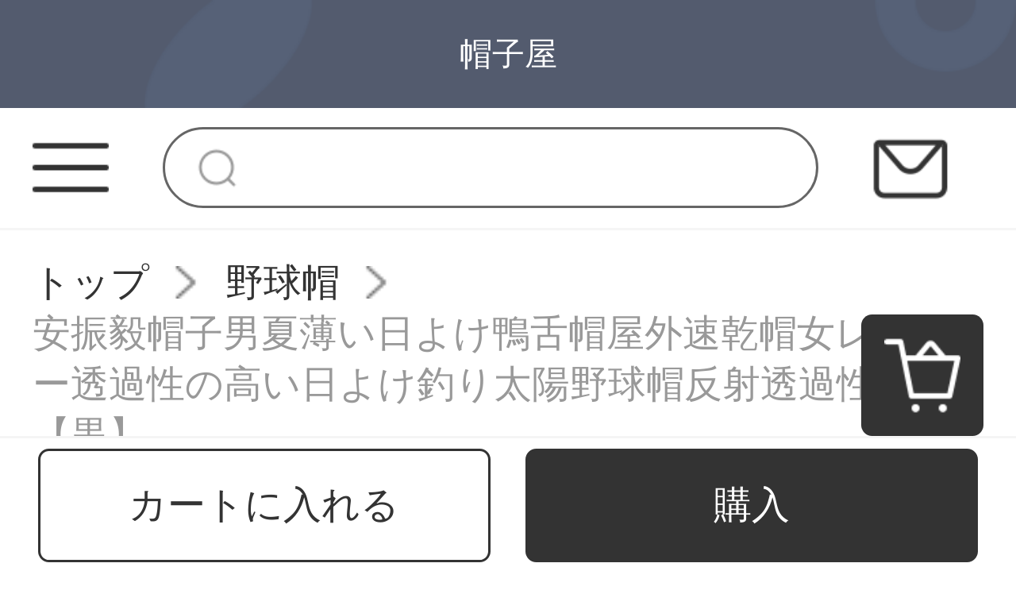

--- FILE ---
content_type: text/html; charset=UTF-8
request_url: https://www.bristerphoto.com/products/253676
body_size: 9760
content:
<!DOCTYPE html>
<html lang="ja">
<head>
    <meta charset="utf-8">
    <meta http-equiv="X-UA-Compatible" content="IE=edge">
    <meta name="viewport" content="width=device-width, initial-scale=1">

    <!-- CSRF Token -->
    <meta name="csrf-token" content="Yr8yi5bTEpcdJlcLgU8KZ0OVX4rHRuNIfvr6u6xr">

    <title>帽子,ストリート,ミリタリーキャップ 安振毅帽子男夏薄い日よけ鴨舌帽屋外速乾帽女性レジャー透過性の高い日よけ釣り日よけ帽子反射透過性の高い【黒】【写真価格ブランド見積】-</title>
    <meta name="Keywords" content="帽子,ストリート,ミリタリーキャップ 安振毅帽子男の夏の薄い日よけ鴨舌帽屋外速乾帽女のレジャー透過性の高い日よけ釣り帽子の反射性透過性【黒】、安振毅、ネットショッピング">
    <meta name="Description" content="帽子,ストリート,ミリタリーキャップ 安振毅帽子男の夏の薄い日よけ鴨舌帽屋外速乾帽女性のカジュアルな通気性と日焼け止め帽子の反射性と透過性の高い【黒】写真、価格、ブランドはすべてそろっています。本物の商品は全国配送で、ドキドキするより行動して、すぐに買うほうがもっと安くなりますよ。">

    <!-- Styles -->
    <link href="https://www.bristerphoto.com/css/app.css" rel="stylesheet">
    <link href="https://www.bristerphoto.com/js/layui/css/layui.css" rel="stylesheet">
                <link href="" rel="stylesheet">
                <link href="" rel="stylesheet">
        
        </head>
<body class="sp-style">
    <div id="app" class="products-show-page-mobile">
        
        <!-- 优惠券弹窗 -->
<div class="sp-coupons-box">
    <div class="coupons-item">
        <!-- 领取优惠券成功提示 -->
        <div class="alert"></div>
        <div class="coupons-list"></div>
        <div class="coupons-btn">
            <input class="exit-btn" type="button">
        </div>
        <img class="sp-coupons-01" src="https://www.bristerphoto.com/images/mobile/sp_coupons_11.png">
        <img class="sp-coupons-02" src="https://www.bristerphoto.com/images/mobile/sp_coupons_12.png">
        <img class="sp-coupons-03" src="https://www.bristerphoto.com/images/mobile/sp_coupons_13.png">
    </div>
</div>
        
                    <div class="header-custom-sp">
    <div class="header-custom-sp-content">帽子屋</div>
</div>
<div class="header-space-sp"></div>
<div class="header-sp">
    <img class="class" src="https://www.bristerphoto.com/images/mobile/three_lines.png">
    <form action="https://www.bristerphoto.com/products">
        <input class="search" type="search" name="keyword">
    </form>
    <a href="https://www.bristerphoto.com/questions/show">
        <img class="mail" src="https://www.bristerphoto.com/images/mobile/mail.png">
    </a>
</div>
<div class="side-custom-sp">
    <div class="close">
        <img class="close-sile-sp" src="https://www.bristerphoto.com/images/mobile/sile_close_sp.png">
    </div>
    <div class="side-custom-content-sp">
        
                            <a href="https://www.bristerphoto.com/login" class="item">ログイン</a>
                                            <a href="https://www.bristerphoto.com/products?category_id=1458" class="item">野球帽</a>
                                                <a href="https://www.bristerphoto.com/products?category_id=1460" class="item">バケットハット</a>
                                                <a href="https://www.bristerphoto.com/products?category_id=1461" class="item">毛糸</a>
                            
    </div>
</div>
        
        
        <div class="crumbs-sp">
    <a href="https://www.bristerphoto.com">トップ</a>
    <img class="crumbs-arrow" src="https://www.bristerphoto.com/images/pc/crumbs.png">
    <a href="https://www.bristerphoto.com/products?category_id=1458">野球帽</a>
    <img class="crumbs-arrow" src="https://www.bristerphoto.com/images/pc/crumbs.png">
    <a href="#">安振毅帽子男夏薄い日よけ鴨舌帽屋外速乾帽女レジャー透過性の高い日よけ釣り太陽野球帽反射透過性【黒】</a>
</div>
<div class="product-detail-sp">
    <div class="swiper-container swiper-container-wheel">
        <div class="swiper-wrapper">
                                                <div class="swiper-slide"><img src="https://www.bristerphoto.com/storage/products/p2/202106/01/original_FLgEdkzz3cj6xpCuXJLO.jpg"></div>
                                    <div class="swiper-slide"><img src="https://www.bristerphoto.com/storage/products/p2/202106/01/original_HcESr4Mxr9Sc0cx5BxzU.jpg"></div>
                                    <div class="swiper-slide"><img src="https://www.bristerphoto.com/storage/products/p2/202106/01/original_s9RV6pSoJPQijHvWs4bb.jpg"></div>
                                    <div class="swiper-slide"><img src="https://www.bristerphoto.com/storage/products/p2/202106/01/original_XiqUmVtS29ESjCDs5sw9.jpg"></div>
                                    <div class="swiper-slide"><img src="https://www.bristerphoto.com/storage/products/p2/202106/01/original_sBvewNhkANI7iVB7zg7J.jpg"></div>
                                    <div class="swiper-slide"><img src="https://www.bristerphoto.com/storage/products/p2/202106/01/original_fyNxT83iqVap1N43efsW.jpg"></div>
                                    </div>
        <div class="swiper-pagination"></div>
            </div>
    <div class="product-detail">
        <div class="price">
                            298円
                        <span class="price-red">(税込み)</span>
        </div>
        <div class="code">16224773435071</div>
        <div class="name">安振毅帽子男夏薄い日よけ鴨舌帽屋外速乾帽女レジャー透過性の高い日よけ釣り太陽野球帽反射透過性【黒】</div>
        <div class="title">安振毅帽子男夏薄い日よけ鴨舌帽屋外速乾帽女性レジャー透過性の高い日よけ釣り日よけ帽子反射透過性の高い【黒】【写真価格ブランド見積】-</div>
        <div class="ask">ここで表示されるのは商品原価です。代理費用、送料等はお問い合わせください</div>
        
                <div class="products-company">
            <img class="" src="https://www.bristerphoto.com/images/mobile/sp_products_01.png">
            <img class="" src="https://www.bristerphoto.com/images/mobile/sp_products_02.png">
            <img class="" src="https://www.bristerphoto.com/images/mobile/sp_products_03.png">
            <img class="" src="https://www.bristerphoto.com/images/mobile/sp_products_04.png">
        </div>
        
               <div class="to-company">
            <img class="to-company-img" src="https://www.bristerphoto.com/images/mobile/sp_products_05.png">
            <div class="to-company-detail">
                <a href="https://www.bristerphoto.com/articles/323" class="to-company-a">代理購入とは</a>
                <div class="to-company-word">代理購入のため、商品詳細は外国語のみ表示しております。ご理解ください。</div>
            </div>
        </div>
    </div>
</div>
<div class="product-custom-sp">
    <div class="product-custom-title">
        <div></div>
        <span>アイテム説明</span>
        <div></div>
    </div>
    <div class="product-custom-detail-sp">
        <table border="1" bordercolor="#999999" class="info-table"><tr><th colspan="2"></th></tr><tr><td class="name">商品名称</td><td>安振毅帽子男夏薄い日よけ鴨舌帽屋外速乾帽女レジャー透過性のある日よけ釣り帽子反射透過性【黒】</td></tr><tr><td class="name">商品番号</td><td>10028892913016</td></tr><tr><td class="name">店舗</td><td>安振毅旗艦店</td></tr><tr><td class="name">商品の毛の重さ</td><td>500.00 g</td></tr><tr><td class="name">商品の産地</td><td>中国大陸</td></tr><tr><td class="name">商品番号</td><td>AZYBQM 02105313</td></tr><tr><td class="name">材質</td><td>その他</td></tr><tr><td class="name">適用季節</td><td>夏</td></tr><tr><td class="name">発売期間</td><td>2021年夏</td></tr><tr><td class="name">適用性</td><td>共通</td></tr><tr><td class="name">流行元素</td><td>その他</td></tr><tr><td class="name">スタイル</td><td>いろいろ</td></tr><tr><td class="name">帽子のデザイン</td><td>その他</td></tr><tr><td class="name">パターン:無地</td><td>パターン:無地</td></tr><tr><td class="name">適用シーン</td><td>日常</td></tr></table><div class="detail-content clearfix"><div class="detail-content-wrap"><div class="detail-content-wrap-item"><img src="/storage/products/p2/202106/01/QJAAtdX5lZWZxEd75rHs.jpg"/></div><div class="detail-content-wrap-item"><img src="/storage/products/p2/202106/01/LGvvZCqmmXYRrpFy2hMA.jpg"/></div><div class="detail-content-wrap-item"><img src="/storage/products/p2/202106/01/Ea4PE9KanP48gCL4GAKh.jpg"/></div><div class="detail-content-wrap-item"><img src="/storage/products/p2/202106/01/ouSQovilUmz0vdMV7YK8.jpg"/></div><div class="detail-content-wrap-item"><img src="/storage/products/p2/202106/01/ExZYyY3sClS9CpnATxpq.jpg"/></div><div class="detail-content-wrap-item"><img src="/storage/products/p2/202106/01/BhTt65Tzm0AF9jfo7vdS.jpg"/></div><div class="detail-content-wrap-item"><img src="/storage/products/p2/202106/01/vtMX3DW6Vj0vaAXH4jQP.jpg"/></div><div class="detail-content-wrap-item"><img src="/storage/products/p2/202106/01/CB7tBAD1OdbR48JpGmhk.jpg"/></div><div class="detail-content-wrap-item"><img src="/storage/products/p2/202106/01/yMoPpvSd6FKBpMNtxroW.jpg"/></div><div class="detail-content-wrap-item"><img src="/storage/products/p2/202106/01/lKESSyonazqoJRmlU7T8.jpg"/></div><div class="detail-content-wrap-item"><img src="/storage/products/p2/202106/01/k2dHt9n6jfyIxajBC9Mw.jpg"/></div><div class="detail-content-wrap-item"><img src="/storage/products/p2/202106/01/LNsLzjx1NoYLeY3dOT5M.jpg"/></div><div class="detail-content-wrap-item"><img src="/storage/products/p2/202106/01/3cpVs9WrPJbuqP2IrPL2.jpg"/></div><div class="detail-content-wrap-item"><img src="/storage/products/p2/202106/01/RzbrtpHOfmCrELmXdxOZ.jpg"/></div></div></div>
    </div>
</div>
<div class="sp-recommend-container">
    <div class="recommend-title">お勧め商品<div></div></div>
    <div class="recommend-content">
                <a href="https://www.bristerphoto.com/products/253664" class="recommend-box">
            <img class="recommend-img" src="https://www.bristerphoto.com/storage/products/p2/202106/01/original_DCamihizE8WVn7mP6f0I.jpg" alt="">
            <div class="recommend-name">バナナの下で日よけ帽子女性の日よけ帽子夏の帽子はつばを広くして、空気を通して紫外線を防いで顔を遮って外に出て旅行します。</div>
            <div class="recommend-price">¥1136~</div>
        </a>
                <a href="https://www.bristerphoto.com/products/253705" class="recommend-box">
            <img class="recommend-img" src="https://www.bristerphoto.com/storage/products/p2/202106/01/original_3O8UiBr0o4Xmz8w3Di7M.jpg" alt="">
            <div class="recommend-name">玉柳縁野球帽子女性夏韓国版ファッションアヒルの舌の帽子カジュアル帽子百選の刺繍の日よけ帽子アウトドアスポーツの日よけ帽子学生の日よけ帽子白の首回りの大きさは調節できます。</div>
            <div class="recommend-price">¥298~</div>
        </a>
                <a href="https://www.bristerphoto.com/products/253714" class="recommend-box">
            <img class="recommend-img" src="https://www.bristerphoto.com/storage/products/p2/202106/01/original_fARL1NeIslyaU35K1LhJ.jpg" alt="">
            <div class="recommend-name">モンナイト帽子男の夏の新型韓国版野球帽男のファッションファッションネットの目に通気します。アヒルの舌帽の大きいサイズの屋外レジャースポーツ釣りの日よけ帽子の太陽帽子のカーキ色(標準N-2)普通サイズ(54-58 CM)</div>
            <div class="recommend-price">¥1059~</div>
        </a>
                <a href="https://www.bristerphoto.com/products/253728" class="recommend-box">
            <img class="recommend-img" src="https://www.bristerphoto.com/storage/products/p2/202106/01/original_A8Ra3I0jt5l549ew88hj.jpg" alt="">
            <div class="recommend-name">NBA Styleスポーツモードのアルファベットの刺繍百合日除け帽は男女同じサイズです。野球帽のハンチングブルーの平均サイズを調整できます。</div>
            <div class="recommend-price">¥755~</div>
        </a>
                <a href="https://www.bristerphoto.com/products/253730" class="recommend-box">
            <img class="recommend-img" src="https://www.bristerphoto.com/storage/products/p2/202106/01/original_SMQwt4TMWVkzpwOXDMFo.jpg" alt="">
            <div class="recommend-name">JEEPジープ帽子男野球帽子トレンド春夏新型アウトドアカジュアルアヒル舌帽子日焼け止め帽子ファッション柳丁経典ブランド帽子帽子帽子帽子帽子スポーツ日焼け止め帽子ブラックフリー56-61調節できます。</div>
            <div class="recommend-price">¥526~</div>
        </a>
                <a href="https://www.bristerphoto.com/products/253734" class="recommend-box">
            <img class="recommend-img" src="https://www.bristerphoto.com/storage/products/p2/202106/01/original_PKRXt2vt9OraEbuCcH4I.jpg" alt="">
            <div class="recommend-name">皓頓（HAUTTON）野球帽男女兼用非優勝カップル帽子男性のつばが曲がっているアヒルの舌帽子太陽帽子男性9493 MZ 048白</div>
            <div class="recommend-price">¥679~</div>
        </a>
                <a href="https://www.bristerphoto.com/products/257131" class="recommend-box">
            <img class="recommend-img" src="https://www.bristerphoto.com/storage/products/p2/202106/02/original_VhROR0oAu7eWjNEsh1T0.jpg" alt="">
            <div class="recommend-name">アンダーマ公式UA JS Iso Chill男子スポーツ帽Under Armou 1351443黒001 M/L</div>
            <div class="recommend-price">¥983~</div>
        </a>
                <a href="https://www.bristerphoto.com/products/257135" class="recommend-box">
            <img class="recommend-img" src="https://www.bristerphoto.com/storage/products/p2/202106/02/original_jnDDbkSo3dzsklnN5uY7.jpg" alt="">
            <div class="recommend-name">李寧（LI-NING）ハンチング帽日焼け止め帽子男女兼用アウトドアスポーツライダースランニングハット夏通気性は398黒58-62 cmです。</div>
            <div class="recommend-price">¥465~</div>
        </a>
            </div>
</div>
<product-detail-sp data-locale="{&quot;number&quot;:&quot;\u6570\u91cf&quot;,&quot;skuSelectFirst&quot;:&quot;\u30aa\u30d7\u30b7\u30e7\u30f3\u3092\u9078\u629e\u3057\u3066\u304f\u3060\u3055\u3044&quot;,&quot;addedToCart&quot;:&quot;\u30ab\u30fc\u30c8\u306b\u5165\u308c\u307e\u3057\u305f&quot;,&quot;operationFailed&quot;:&quot;\u4fee\u6b63\u306f\u5b8c\u4e86\u3067\u304d\u307e\u305b\u3093\u3067\u3057\u305f&quot;,&quot;confirm&quot;:&quot;\u78ba\u8a8d&quot;,&quot;currency&quot;:&quot;\u5186&quot;,&quot;purchase&quot;:&quot;\u8cfc\u5165&quot;,&quot;addToCart&quot;:&quot;\u30ab\u30fc\u30c8\u306b\u5165\u308c\u308b&quot;,&quot;question&quot;:&quot;\u304a\u554f\u3044\u5408\u308f\u305b&quot;,&quot;productAboutHandFee&quot;:&quot;\u3053\u3053\u3067\u8868\u793a\u3055\u308c\u308b\u306e\u306f\u5546\u54c1\u539f\u4fa1\u3067\u3059\u3002\u4ee3\u7406\u8cbb\u7528\u3001\u9001\u6599\u7b49\u306f\u304a\u554f\u3044\u5408\u308f\u305b\u304f\u3060\u3055\u3044&quot;,&quot;outOfStock&quot;:&quot;\u5728\u5eab\u5207\u308c&quot;,&quot;offSale&quot;:&quot;\u54c1\u5207\u308c\u4e2d&quot;,&quot;cancel&quot;:&quot;\u30ad\u30e3\u30f3\u30bb\u30eb&quot;}" data="{&quot;id&quot;:253676,&quot;title&quot;:&quot;\u5b89\u632f\u6bc5\u5e3d\u5b50\u7537\u590f\u8584\u3044\u65e5\u3088\u3051\u9d28\u820c\u5e3d\u5c4b\u5916\u901f\u4e7e\u5e3d\u5973\u30ec\u30b8\u30e3\u30fc\u900f\u904e\u6027\u306e\u9ad8\u3044\u65e5\u3088\u3051\u91e3\u308a\u592a\u967d\u91ce\u7403\u5e3d\u53cd\u5c04\u900f\u904e\u6027\u3010\u9ed2\u3011&quot;,&quot;long_title&quot;:&quot;\u5b89\u632f\u6bc5\u5e3d\u5b50\u7537\u590f\u8584\u3044\u65e5\u3088\u3051\u9d28\u820c\u5e3d\u5c4b\u5916\u901f\u4e7e\u5e3d\u5973\u6027\u30ec\u30b8\u30e3\u30fc\u900f\u904e\u6027\u306e\u9ad8\u3044\u65e5\u3088\u3051\u91e3\u308a\u65e5\u3088\u3051\u5e3d\u5b50\u53cd\u5c04\u900f\u904e\u6027\u306e\u9ad8\u3044\u3010\u9ed2\u3011\u3010\u5199\u771f\u4fa1\u683c\u30d6\u30e9\u30f3\u30c9\u898b\u7a4d\u3011-&quot;,&quot;product_sn&quot;:&quot;16224773435071&quot;,&quot;original_url&quot;:&quot;https:\/\/item.jd.com\/10028892913016.html&quot;,&quot;pc_desc_css_path&quot;:null,&quot;pc_desc&quot;:&quot;&lt;div class=\&quot;p-parameter\&quot;&gt;&lt;ul class=\&quot;parameter2 p-parameter-list\&quot;&gt;&lt;li title=\&quot;\u5546\u54c1\u540d\u79f0\uff1a\u5b89\u632f\u6bc5\u5e3d\u5b50\u7537\u590f\u8584\u3044\u65e5\u3088\u3051\u9d28\u820c\u5e3d\u5c4b\u5916\u901f\u4e7e\u5e3d\u5973\u30ec\u30b8\u30e3\u30fc\u900f\u904e\u6027\u306e\u3042\u308b\u65e5\u3088\u3051\u91e3\u308a\u5e3d\u5b50\u53cd\u5c04\u900f\u904e\u6027\u3010\u9ed2\u3011\&quot;&gt;\u5546\u54c1\u540d\u79f0\uff1a\u5b89\u632f\u6bc5\u5e3d\u5b50\u7537\u590f\u8584\u3044\u65e5\u3088\u3051\u9d28\u820c\u5e3d\u5c4b\u5916\u901f\u4e7e\u5e3d\u5973\u30ec\u30b8\u30e3\u30fc\u900f\u904e\u6027\u306e\u3042\u308b\u65e5\u3088\u3051\u91e3\u308a\u5e3d\u5b50\u53cd\u5c04\u900f\u904e\u6027\u3010\u9ed2\u3011&lt;\/li&gt;&lt;li title=\&quot;\u5546\u54c1\u756a\u53f7\uff1a10028892913016\&quot;&gt;\u5546\u54c1\u756a\u53f7\uff1a10028892913016&lt;\/li&gt;&lt;li title=\&quot;\u5e97\u8217\uff1a\u5b89\u632f\u6bc5\u65d7\u8266\u5e97\&quot;&gt;\u5e97\u8217\uff1a\u5b89\u632f\u6bc5\u65d7\u8266\u5e97&lt;\/li&gt;&lt;li title=\&quot;\u5546\u54c1\u306e\u6bdb\u306e\u91cd\u3055\uff1a500.00 g\&quot;&gt;\u5546\u54c1\u306e\u6bdb\u306e\u91cd\u3055\uff1a500.00 g&lt;\/li&gt;&lt;li title=\&quot;\u5546\u54c1\u306e\u7523\u5730\uff1a\u4e2d\u56fd\u5927\u9678\&quot;&gt;\u5546\u54c1\u306e\u7523\u5730\uff1a\u4e2d\u56fd\u5927\u9678&lt;\/li&gt;&lt;li title=\&quot;\u5546\u54c1\u756a\u53f7\uff1aAZYBQM 02105313\&quot;&gt;\u5546\u54c1\u756a\u53f7\uff1aAZYBQM 02105313&lt;\/li&gt;&lt;li title=\&quot;\u6750\u8cea\uff1a\u305d\u306e\u4ed6\&quot;&gt;\u6750\u8cea\uff1a\u305d\u306e\u4ed6&lt;\/li&gt;&lt;li title=\&quot;\u9069\u7528\u5b63\u7bc0\uff1a\u590f\&quot;&gt;\u9069\u7528\u5b63\u7bc0\uff1a\u590f&lt;\/li&gt;&lt;li title=\&quot;\u767a\u58f2\u671f\u9593\uff1a2021\u5e74\u590f\&quot;&gt;\u767a\u58f2\u671f\u9593\uff1a2021\u5e74\u590f&lt;\/li&gt;&lt;li title=\&quot;\u9069\u7528\u6027\uff1a\u5171\u901a\&quot;&gt;\u9069\u7528\u6027\uff1a\u5171\u901a&lt;\/li&gt;&lt;li title=\&quot;\u6d41\u884c\u5143\u7d20\uff1a\u305d\u306e\u4ed6\&quot;&gt;\u6d41\u884c\u5143\u7d20\uff1a\u305d\u306e\u4ed6&lt;\/li&gt;&lt;li title=\&quot;\u30b9\u30bf\u30a4\u30eb\uff1a\u3044\u308d\u3044\u308d\&quot;&gt;\u30b9\u30bf\u30a4\u30eb\uff1a\u3044\u308d\u3044\u308d&lt;\/li&gt;&lt;li title=\&quot;\u5e3d\u5b50\u306e\u30c7\u30b6\u30a4\u30f3\uff1a\u305d\u306e\u4ed6\&quot;&gt;\u5e3d\u5b50\u306e\u30c7\u30b6\u30a4\u30f3\uff1a\u305d\u306e\u4ed6&lt;\/li&gt;&lt;li title=\&quot;\u30d1\u30bf\u30fc\u30f3:\u7121\u5730\&quot;&gt;\u30d1\u30bf\u30fc\u30f3:\u7121\u5730&lt;\/li&gt;&lt;li title=\&quot;\u9069\u7528\u30b7\u30fc\u30f3\uff1a\u65e5\u5e38\&quot;&gt;\u9069\u7528\u30b7\u30fc\u30f3\uff1a\u65e5\u5e38&lt;\/li&gt;&lt;\/ul&gt;&lt;\/div&gt;&lt;div class=\&quot;detail-content clearfix\&quot;&gt;&lt;div class=\&quot;detail-content-wrap\&quot;&gt;&lt;div class=\&quot;detail-content-wrap-item\&quot;&gt;&lt;img src=\&quot;\/storage\/products\/p2\/202106\/01\/QJAAtdX5lZWZxEd75rHs.jpg\&quot;\/&gt;&lt;\/div&gt;&lt;div class=\&quot;detail-content-wrap-item\&quot;&gt;&lt;img src=\&quot;\/storage\/products\/p2\/202106\/01\/LGvvZCqmmXYRrpFy2hMA.jpg\&quot;\/&gt;&lt;\/div&gt;&lt;div class=\&quot;detail-content-wrap-item\&quot;&gt;&lt;img src=\&quot;\/storage\/products\/p2\/202106\/01\/Ea4PE9KanP48gCL4GAKh.jpg\&quot;\/&gt;&lt;\/div&gt;&lt;div class=\&quot;detail-content-wrap-item\&quot;&gt;&lt;img src=\&quot;\/storage\/products\/p2\/202106\/01\/ouSQovilUmz0vdMV7YK8.jpg\&quot;\/&gt;&lt;\/div&gt;&lt;div class=\&quot;detail-content-wrap-item\&quot;&gt;&lt;img src=\&quot;\/storage\/products\/p2\/202106\/01\/ExZYyY3sClS9CpnATxpq.jpg\&quot;\/&gt;&lt;\/div&gt;&lt;div class=\&quot;detail-content-wrap-item\&quot;&gt;&lt;img src=\&quot;\/storage\/products\/p2\/202106\/01\/BhTt65Tzm0AF9jfo7vdS.jpg\&quot;\/&gt;&lt;\/div&gt;&lt;div class=\&quot;detail-content-wrap-item\&quot;&gt;&lt;img src=\&quot;\/storage\/products\/p2\/202106\/01\/vtMX3DW6Vj0vaAXH4jQP.jpg\&quot;\/&gt;&lt;\/div&gt;&lt;div class=\&quot;detail-content-wrap-item\&quot;&gt;&lt;img src=\&quot;\/storage\/products\/p2\/202106\/01\/CB7tBAD1OdbR48JpGmhk.jpg\&quot;\/&gt;&lt;\/div&gt;&lt;div class=\&quot;detail-content-wrap-item\&quot;&gt;&lt;img src=\&quot;\/storage\/products\/p2\/202106\/01\/yMoPpvSd6FKBpMNtxroW.jpg\&quot;\/&gt;&lt;\/div&gt;&lt;div class=\&quot;detail-content-wrap-item\&quot;&gt;&lt;img src=\&quot;\/storage\/products\/p2\/202106\/01\/lKESSyonazqoJRmlU7T8.jpg\&quot;\/&gt;&lt;\/div&gt;&lt;div class=\&quot;detail-content-wrap-item\&quot;&gt;&lt;img src=\&quot;\/storage\/products\/p2\/202106\/01\/k2dHt9n6jfyIxajBC9Mw.jpg\&quot;\/&gt;&lt;\/div&gt;&lt;div class=\&quot;detail-content-wrap-item\&quot;&gt;&lt;img src=\&quot;\/storage\/products\/p2\/202106\/01\/LNsLzjx1NoYLeY3dOT5M.jpg\&quot;\/&gt;&lt;\/div&gt;&lt;div class=\&quot;detail-content-wrap-item\&quot;&gt;&lt;img src=\&quot;\/storage\/products\/p2\/202106\/01\/3cpVs9WrPJbuqP2IrPL2.jpg\&quot;\/&gt;&lt;\/div&gt;&lt;div class=\&quot;detail-content-wrap-item\&quot;&gt;&lt;img src=\&quot;\/storage\/products\/p2\/202106\/01\/RzbrtpHOfmCrELmXdxOZ.jpg\&quot;\/&gt;&lt;\/div&gt;&lt;\/div&gt;&lt;\/div&gt;&quot;,&quot;sp_desc_css_path&quot;:null,&quot;sp_desc&quot;:&quot;&lt;table border=\&quot;1\&quot; bordercolor=\&quot;#999999\&quot; class=\&quot;info-table\&quot;&gt;&lt;tr&gt;&lt;th colspan=\&quot;2\&quot;&gt;&lt;\/th&gt;&lt;\/tr&gt;&lt;tr&gt;&lt;td class=\&quot;name\&quot;&gt;\u5546\u54c1\u540d\u79f0&lt;\/td&gt;&lt;td&gt;\u5b89\u632f\u6bc5\u5e3d\u5b50\u7537\u590f\u8584\u3044\u65e5\u3088\u3051\u9d28\u820c\u5e3d\u5c4b\u5916\u901f\u4e7e\u5e3d\u5973\u30ec\u30b8\u30e3\u30fc\u900f\u904e\u6027\u306e\u3042\u308b\u65e5\u3088\u3051\u91e3\u308a\u5e3d\u5b50\u53cd\u5c04\u900f\u904e\u6027\u3010\u9ed2\u3011&lt;\/td&gt;&lt;\/tr&gt;&lt;tr&gt;&lt;td class=\&quot;name\&quot;&gt;\u5546\u54c1\u756a\u53f7&lt;\/td&gt;&lt;td&gt;10028892913016&lt;\/td&gt;&lt;\/tr&gt;&lt;tr&gt;&lt;td class=\&quot;name\&quot;&gt;\u5e97\u8217&lt;\/td&gt;&lt;td&gt;\u5b89\u632f\u6bc5\u65d7\u8266\u5e97&lt;\/td&gt;&lt;\/tr&gt;&lt;tr&gt;&lt;td class=\&quot;name\&quot;&gt;\u5546\u54c1\u306e\u6bdb\u306e\u91cd\u3055&lt;\/td&gt;&lt;td&gt;500.00 g&lt;\/td&gt;&lt;\/tr&gt;&lt;tr&gt;&lt;td class=\&quot;name\&quot;&gt;\u5546\u54c1\u306e\u7523\u5730&lt;\/td&gt;&lt;td&gt;\u4e2d\u56fd\u5927\u9678&lt;\/td&gt;&lt;\/tr&gt;&lt;tr&gt;&lt;td class=\&quot;name\&quot;&gt;\u5546\u54c1\u756a\u53f7&lt;\/td&gt;&lt;td&gt;AZYBQM 02105313&lt;\/td&gt;&lt;\/tr&gt;&lt;tr&gt;&lt;td class=\&quot;name\&quot;&gt;\u6750\u8cea&lt;\/td&gt;&lt;td&gt;\u305d\u306e\u4ed6&lt;\/td&gt;&lt;\/tr&gt;&lt;tr&gt;&lt;td class=\&quot;name\&quot;&gt;\u9069\u7528\u5b63\u7bc0&lt;\/td&gt;&lt;td&gt;\u590f&lt;\/td&gt;&lt;\/tr&gt;&lt;tr&gt;&lt;td class=\&quot;name\&quot;&gt;\u767a\u58f2\u671f\u9593&lt;\/td&gt;&lt;td&gt;2021\u5e74\u590f&lt;\/td&gt;&lt;\/tr&gt;&lt;tr&gt;&lt;td class=\&quot;name\&quot;&gt;\u9069\u7528\u6027&lt;\/td&gt;&lt;td&gt;\u5171\u901a&lt;\/td&gt;&lt;\/tr&gt;&lt;tr&gt;&lt;td class=\&quot;name\&quot;&gt;\u6d41\u884c\u5143\u7d20&lt;\/td&gt;&lt;td&gt;\u305d\u306e\u4ed6&lt;\/td&gt;&lt;\/tr&gt;&lt;tr&gt;&lt;td class=\&quot;name\&quot;&gt;\u30b9\u30bf\u30a4\u30eb&lt;\/td&gt;&lt;td&gt;\u3044\u308d\u3044\u308d&lt;\/td&gt;&lt;\/tr&gt;&lt;tr&gt;&lt;td class=\&quot;name\&quot;&gt;\u5e3d\u5b50\u306e\u30c7\u30b6\u30a4\u30f3&lt;\/td&gt;&lt;td&gt;\u305d\u306e\u4ed6&lt;\/td&gt;&lt;\/tr&gt;&lt;tr&gt;&lt;td class=\&quot;name\&quot;&gt;\u30d1\u30bf\u30fc\u30f3:\u7121\u5730&lt;\/td&gt;&lt;td&gt;\u30d1\u30bf\u30fc\u30f3:\u7121\u5730&lt;\/td&gt;&lt;\/tr&gt;&lt;tr&gt;&lt;td class=\&quot;name\&quot;&gt;\u9069\u7528\u30b7\u30fc\u30f3&lt;\/td&gt;&lt;td&gt;\u65e5\u5e38&lt;\/td&gt;&lt;\/tr&gt;&lt;\/table&gt;&lt;div class=\&quot;detail-content clearfix\&quot;&gt;&lt;div class=\&quot;detail-content-wrap\&quot;&gt;&lt;div class=\&quot;detail-content-wrap-item\&quot;&gt;&lt;img src=\&quot;\/storage\/products\/p2\/202106\/01\/QJAAtdX5lZWZxEd75rHs.jpg\&quot;\/&gt;&lt;\/div&gt;&lt;div class=\&quot;detail-content-wrap-item\&quot;&gt;&lt;img src=\&quot;\/storage\/products\/p2\/202106\/01\/LGvvZCqmmXYRrpFy2hMA.jpg\&quot;\/&gt;&lt;\/div&gt;&lt;div class=\&quot;detail-content-wrap-item\&quot;&gt;&lt;img src=\&quot;\/storage\/products\/p2\/202106\/01\/Ea4PE9KanP48gCL4GAKh.jpg\&quot;\/&gt;&lt;\/div&gt;&lt;div class=\&quot;detail-content-wrap-item\&quot;&gt;&lt;img src=\&quot;\/storage\/products\/p2\/202106\/01\/ouSQovilUmz0vdMV7YK8.jpg\&quot;\/&gt;&lt;\/div&gt;&lt;div class=\&quot;detail-content-wrap-item\&quot;&gt;&lt;img src=\&quot;\/storage\/products\/p2\/202106\/01\/ExZYyY3sClS9CpnATxpq.jpg\&quot;\/&gt;&lt;\/div&gt;&lt;div class=\&quot;detail-content-wrap-item\&quot;&gt;&lt;img src=\&quot;\/storage\/products\/p2\/202106\/01\/BhTt65Tzm0AF9jfo7vdS.jpg\&quot;\/&gt;&lt;\/div&gt;&lt;div class=\&quot;detail-content-wrap-item\&quot;&gt;&lt;img src=\&quot;\/storage\/products\/p2\/202106\/01\/vtMX3DW6Vj0vaAXH4jQP.jpg\&quot;\/&gt;&lt;\/div&gt;&lt;div class=\&quot;detail-content-wrap-item\&quot;&gt;&lt;img src=\&quot;\/storage\/products\/p2\/202106\/01\/CB7tBAD1OdbR48JpGmhk.jpg\&quot;\/&gt;&lt;\/div&gt;&lt;div class=\&quot;detail-content-wrap-item\&quot;&gt;&lt;img src=\&quot;\/storage\/products\/p2\/202106\/01\/yMoPpvSd6FKBpMNtxroW.jpg\&quot;\/&gt;&lt;\/div&gt;&lt;div class=\&quot;detail-content-wrap-item\&quot;&gt;&lt;img src=\&quot;\/storage\/products\/p2\/202106\/01\/lKESSyonazqoJRmlU7T8.jpg\&quot;\/&gt;&lt;\/div&gt;&lt;div class=\&quot;detail-content-wrap-item\&quot;&gt;&lt;img src=\&quot;\/storage\/products\/p2\/202106\/01\/k2dHt9n6jfyIxajBC9Mw.jpg\&quot;\/&gt;&lt;\/div&gt;&lt;div class=\&quot;detail-content-wrap-item\&quot;&gt;&lt;img src=\&quot;\/storage\/products\/p2\/202106\/01\/LNsLzjx1NoYLeY3dOT5M.jpg\&quot;\/&gt;&lt;\/div&gt;&lt;div class=\&quot;detail-content-wrap-item\&quot;&gt;&lt;img src=\&quot;\/storage\/products\/p2\/202106\/01\/3cpVs9WrPJbuqP2IrPL2.jpg\&quot;\/&gt;&lt;\/div&gt;&lt;div class=\&quot;detail-content-wrap-item\&quot;&gt;&lt;img src=\&quot;\/storage\/products\/p2\/202106\/01\/RzbrtpHOfmCrELmXdxOZ.jpg\&quot;\/&gt;&lt;\/div&gt;&lt;\/div&gt;&lt;\/div&gt;&quot;,&quot;image&quot;:&quot;products\/p2\/202106\/01\/original_FLgEdkzz3cj6xpCuXJLO.jpg&quot;,&quot;gallery&quot;:[&quot;products\/p2\/202106\/01\/original_FLgEdkzz3cj6xpCuXJLO.jpg&quot;,&quot;products\/p2\/202106\/01\/original_HcESr4Mxr9Sc0cx5BxzU.jpg&quot;,&quot;products\/p2\/202106\/01\/original_s9RV6pSoJPQijHvWs4bb.jpg&quot;,&quot;products\/p2\/202106\/01\/original_XiqUmVtS29ESjCDs5sw9.jpg&quot;,&quot;products\/p2\/202106\/01\/original_sBvewNhkANI7iVB7zg7J.jpg&quot;,&quot;products\/p2\/202106\/01\/original_fyNxT83iqVap1N43efsW.jpg&quot;],&quot;is_new&quot;:true,&quot;is_on_sale&quot;:true,&quot;is_recommend&quot;:true,&quot;is_chosen&quot;:false,&quot;is_special&quot;:false,&quot;is_ranking&quot;:false,&quot;is_hot&quot;:false,&quot;price&quot;:446,&quot;discount_price&quot;:298,&quot;seo_title&quot;:&quot;\u5b89\u632f\u6bc5\u5e3d\u5b50\u7537\u590f\u8584\u3044\u65e5\u3088\u3051\u9d28\u820c\u5e3d\u5c4b\u5916\u901f\u4e7e\u5e3d\u5973\u6027\u30ec\u30b8\u30e3\u30fc\u900f\u904e\u6027\u306e\u9ad8\u3044\u65e5\u3088\u3051\u91e3\u308a\u65e5\u3088\u3051\u5e3d\u5b50\u53cd\u5c04\u900f\u904e\u6027\u306e\u9ad8\u3044\u3010\u9ed2\u3011\u3010\u5199\u771f\u4fa1\u683c\u30d6\u30e9\u30f3\u30c9\u898b\u7a4d\u3011-&quot;,&quot;seo_keywords&quot;:&quot;\u5b89\u632f\u6bc5\u5e3d\u5b50\u7537\u306e\u590f\u306e\u8584\u3044\u65e5\u3088\u3051\u9d28\u820c\u5e3d\u5c4b\u5916\u901f\u4e7e\u5e3d\u5973\u306e\u30ec\u30b8\u30e3\u30fc\u900f\u904e\u6027\u306e\u9ad8\u3044\u65e5\u3088\u3051\u91e3\u308a\u5e3d\u5b50\u306e\u53cd\u5c04\u6027\u900f\u904e\u6027\u3010\u9ed2\u3011\u3001\u5b89\u632f\u6bc5\u3001\u30cd\u30c3\u30c8\u30b7\u30e7\u30c3\u30d4\u30f3\u30b0&quot;,&quot;seo_description&quot;:&quot;\u5b89\u632f\u6bc5\u5e3d\u5b50\u7537\u306e\u590f\u306e\u8584\u3044\u65e5\u3088\u3051\u9d28\u820c\u5e3d\u5c4b\u5916\u901f\u4e7e\u5e3d\u5973\u6027\u306e\u30ab\u30b8\u30e5\u30a2\u30eb\u306a\u901a\u6c17\u6027\u3068\u65e5\u713c\u3051\u6b62\u3081\u5e3d\u5b50\u306e\u53cd\u5c04\u6027\u3068\u900f\u904e\u6027\u306e\u9ad8\u3044\u3010\u9ed2\u3011\u5199\u771f\u3001\u4fa1\u683c\u3001\u30d6\u30e9\u30f3\u30c9\u306f\u3059\u3079\u3066\u305d\u308d\u3063\u3066\u3044\u307e\u3059\u3002\u672c\u7269\u306e\u5546\u54c1\u306f\u5168\u56fd\u914d\u9001\u3067\u3001\u30c9\u30ad\u30c9\u30ad\u3059\u308b\u3088\u308a\u884c\u52d5\u3057\u3066\u3001\u3059\u3050\u306b\u8cb7\u3046\u307b\u3046\u304c\u3082\u3063\u3068\u5b89\u304f\u306a\u308a\u307e\u3059\u3088\u3002&quot;,&quot;is_complete&quot;:true,&quot;is_add_keyword&quot;:false,&quot;is_change_price&quot;:true,&quot;sort&quot;:99,&quot;created_at&quot;:&quot;2021-06-01 00:09:03&quot;,&quot;updated_at&quot;:&quot;2021-09-14 13:03:45&quot;,&quot;image_full&quot;:&quot;https:\/\/www.bristerphoto.com\/storage\/products\/p2\/202106\/01\/original_FLgEdkzz3cj6xpCuXJLO.jpg&quot;,&quot;product_sku_stock&quot;:[{&quot;id&quot;:3829099,&quot;product_id&quot;:253676,&quot;sku_code&quot;:&quot;100288929130165025&quot;,&quot;original_sku_code&quot;:&quot;10028892913016&quot;,&quot;price&quot;:&quot;1040&quot;,&quot;stock&quot;:100,&quot;sku_value&quot;:&quot;\u53cd\u5c04\u6027\u900f\u904e\u6027\u3010\u9ed2\u3011&quot;,&quot;created_at&quot;:null,&quot;updated_at&quot;:&quot;2021-09-14 13:03:45&quot;},{&quot;id&quot;:3829100,&quot;product_id&quot;:253676,&quot;sku_code&quot;:&quot;100288929130173325&quot;,&quot;original_sku_code&quot;:&quot;10028892913017&quot;,&quot;price&quot;:&quot;1040&quot;,&quot;stock&quot;:100,&quot;sku_value&quot;:&quot;\u53cd\u5c04\u6027\u900f\u904e\u6027\u3010\u767d\u3011&quot;,&quot;created_at&quot;:null,&quot;updated_at&quot;:&quot;2021-09-14 13:03:45&quot;},{&quot;id&quot;:3829101,&quot;product_id&quot;:253676,&quot;sku_code&quot;:&quot;100288929130184452&quot;,&quot;original_sku_code&quot;:&quot;10028892913018&quot;,&quot;price&quot;:&quot;1040&quot;,&quot;stock&quot;:100,&quot;sku_value&quot;:&quot;\u53cd\u5c04\u6027\u900f\u904e\u6027\u3010\u7070\u8272\u3011&quot;,&quot;created_at&quot;:null,&quot;updated_at&quot;:&quot;2021-09-14 13:03:45&quot;},{&quot;id&quot;:3829102,&quot;product_id&quot;:253676,&quot;sku_code&quot;:&quot;100288929130192705&quot;,&quot;original_sku_code&quot;:&quot;10028892913019&quot;,&quot;price&quot;:&quot;1040&quot;,&quot;stock&quot;:100,&quot;sku_value&quot;:&quot;\u53cd\u5c04\u6027\u900f\u904e\u6027\u3010\u6df1\u7070\u8272\u3011&quot;,&quot;created_at&quot;:null,&quot;updated_at&quot;:&quot;2021-09-14 13:03:45&quot;}],&quot;product_skus&quot;:[{&quot;id&quot;:328263,&quot;product_id&quot;:253676,&quot;sku_key&quot;:&quot;\u8272\u3092\u9078\u629e\u3059\u308b&quot;,&quot;created_at&quot;:null,&quot;updated_at&quot;:null,&quot;product_sku_values&quot;:[{&quot;id&quot;:2029932,&quot;sku_id&quot;:328263,&quot;name&quot;:&quot;\u53cd\u5c04\u6027\u900f\u904e\u6027\u3010\u9ed2\u3011&quot;,&quot;image&quot;:&quot;products\/p2\/202106\/01\/original_HG3JpbUHpbxAkyLcW5iU.jpg&quot;,&quot;created_at&quot;:null,&quot;updated_at&quot;:null,&quot;image_full&quot;:&quot;https:\/\/www.bristerphoto.com\/storage\/products\/p2\/202106\/01\/original_HG3JpbUHpbxAkyLcW5iU.jpg&quot;},{&quot;id&quot;:2029938,&quot;sku_id&quot;:328263,&quot;name&quot;:&quot;\u53cd\u5c04\u6027\u900f\u904e\u6027\u3010\u767d\u3011&quot;,&quot;image&quot;:&quot;products\/p2\/202106\/01\/original_cx9zWzaTCh0NAlanEbQv.jpg&quot;,&quot;created_at&quot;:null,&quot;updated_at&quot;:null,&quot;image_full&quot;:&quot;https:\/\/www.bristerphoto.com\/storage\/products\/p2\/202106\/01\/original_cx9zWzaTCh0NAlanEbQv.jpg&quot;},{&quot;id&quot;:2029942,&quot;sku_id&quot;:328263,&quot;name&quot;:&quot;\u53cd\u5c04\u6027\u900f\u904e\u6027\u3010\u7070\u8272\u3011&quot;,&quot;image&quot;:&quot;products\/p2\/202106\/01\/original_EE5B54qqHuS7Aac8qnaH.jpg&quot;,&quot;created_at&quot;:null,&quot;updated_at&quot;:null,&quot;image_full&quot;:&quot;https:\/\/www.bristerphoto.com\/storage\/products\/p2\/202106\/01\/original_EE5B54qqHuS7Aac8qnaH.jpg&quot;},{&quot;id&quot;:2029947,&quot;sku_id&quot;:328263,&quot;name&quot;:&quot;\u53cd\u5c04\u6027\u900f\u904e\u6027\u3010\u6df1\u7070\u8272\u3011&quot;,&quot;image&quot;:&quot;products\/p2\/202106\/01\/original_D21W4u3vOOIeJ2nOWI0E.jpg&quot;,&quot;created_at&quot;:null,&quot;updated_at&quot;:null,&quot;image_full&quot;:&quot;https:\/\/www.bristerphoto.com\/storage\/products\/p2\/202106\/01\/original_D21W4u3vOOIeJ2nOWI0E.jpg&quot;}]}],&quot;product_keywords&quot;:[{&quot;id&quot;:473686,&quot;product_id&quot;:253676,&quot;title&quot;:&quot;\u5e3d\u5b50&quot;,&quot;created_at&quot;:&quot;2021-06-01 00:09:03&quot;,&quot;updated_at&quot;:&quot;2021-06-01 00:09:03&quot;},{&quot;id&quot;:473687,&quot;product_id&quot;:253676,&quot;title&quot;:&quot;\u30ec\u30c7\u30a3\u30fc\u30b9&quot;,&quot;created_at&quot;:&quot;2021-06-01 00:09:03&quot;,&quot;updated_at&quot;:&quot;2021-06-01 00:09:03&quot;},{&quot;id&quot;:473688,&quot;product_id&quot;:253676,&quot;title&quot;:&quot;\u5927\u304d\u3044\u30b5\u30a4\u30ba&quot;,&quot;created_at&quot;:&quot;2021-06-01 00:09:03&quot;,&quot;updated_at&quot;:&quot;2021-06-01 00:09:03&quot;}],&quot;categories&quot;:[{&quot;id&quot;:1458,&quot;name&quot;:&quot;\u91ce\u7403\u5e3d&quot;,&quot;parent_id&quot;:1457,&quot;is_directory&quot;:false,&quot;level&quot;:1,&quot;path&quot;:&quot;-1457-&quot;,&quot;sort&quot;:99,&quot;is_show&quot;:true,&quot;seo_title&quot;:&quot;\u30d2\u30e5\u30fc\u30c1\u30e3\u30fc\u30a2\u30a4\u30b3\u30f3 \u30ad\u30e3\u30c3\u30d7 \/ \u30a2\u30c7\u30a3\u30c0\u30b9\uff08\u30ad\u30e3\u30c3\u30d7\uff09&quot;,&quot;seo_keywords&quot;:&quot;\u5e3d\u5b50,\u30d5\u30a1\u30c3\u30b7\u30e7\u30f3,\u901a\u8ca9,\u901a\u4fe1\u8ca9\u58f2,\u30a2\u30a4\u30c6\u30e0,\u30b7\u30e7\u30c3\u30d7,\u30d6\u30e9\u30f3\u30c9,\u516c\u5f0f&quot;,&quot;seo_description&quot;:&quot;\u4eba\u6c17\u30d6\u30e9\u30f3\u30c9\u306e\u5e3d\u5b50\u3092\u8c4a\u5bcc\u306b\u63c3\u3048\u3066\u304a\u308a\u307e\u3059\u3002\u6bce\u65e5\u65b0\u4f5c\u30a2\u30a4\u30c6\u30e0\u5165\u8377\u4e2d\uff01\u5272\u5f15\u30af\u30fc\u30dd\u30f3\u6bce\u65e5\u914d\u5e03\u4e2d\uff01\u5373\u65e5\u914d\u9001\uff08\u4e00\u90e8\u5730\u57df\uff09\u3082\u3054\u5229\u7528\u3044\u305f\u3060\u3051\u307e\u3059\u3002&quot;,&quot;h1&quot;:&quot;\u30d2\u30e5\u30fc\u30c1\u30e3\u30fc\u30a2\u30a4\u30b3\u30f3 \u30ad\u30e3\u30c3\u30d7 \/ \u30a2\u30c7\u30a3\u30c0\u30b9\uff08\u30ad\u30e3\u30c3\u30d7\uff09&quot;,&quot;product_count&quot;:319,&quot;link&quot;:[&quot;https:\/\/mall.jd.com\/view_search-686299-6573197-99-1-20-1.html&quot;],&quot;is_navigation&quot;:true,&quot;image&quot;:&quot;others\/202012\/31\/1_1609390192_r88JF2nyAl.jpg&quot;,&quot;shipping_fee&quot;:&quot;0&quot;,&quot;created_at&quot;:&quot;2020-12-31 12:50:05&quot;,&quot;updated_at&quot;:&quot;2026-01-24 00:00:05&quot;,&quot;image_full&quot;:&quot;https:\/\/www.bristerphoto.com\/storage\/others\/202012\/31\/1_1609390192_r88JF2nyAl.jpg&quot;,&quot;crawl_updated_at&quot;:&quot;2026-01-18&quot;,&quot;distance_updated_at&quot;:&quot;6\u65e5\u524d&quot;,&quot;pivot&quot;:{&quot;product_id&quot;:253676,&quot;category_id&quot;:1458},&quot;category_keywords&quot;:[{&quot;id&quot;:1284762,&quot;category_id&quot;:1458,&quot;title&quot;:&quot;\u5e3d\u5b50&quot;,&quot;sort&quot;:99,&quot;created_at&quot;:&quot;2021-05-31 11:27:09&quot;,&quot;updated_at&quot;:&quot;2021-05-31 11:27:09&quot;},{&quot;id&quot;:1284763,&quot;category_id&quot;:1458,&quot;title&quot;:&quot;\u30ec\u30c7\u30a3\u30fc\u30b9&quot;,&quot;sort&quot;:99,&quot;created_at&quot;:&quot;2021-05-31 11:27:09&quot;,&quot;updated_at&quot;:&quot;2021-05-31 11:27:09&quot;},{&quot;id&quot;:1284764,&quot;category_id&quot;:1458,&quot;title&quot;:&quot;\u5927\u304d\u3044\u30b5\u30a4\u30ba&quot;,&quot;sort&quot;:99,&quot;created_at&quot;:&quot;2021-05-31 11:27:09&quot;,&quot;updated_at&quot;:&quot;2021-05-31 11:27:09&quot;},{&quot;id&quot;:1284765,&quot;category_id&quot;:1458,&quot;title&quot;:&quot;\u7d2b\u5916\u7dda100\uff05\u30ab\u30c3\u30c8&quot;,&quot;sort&quot;:99,&quot;created_at&quot;:&quot;2021-05-31 11:27:09&quot;,&quot;updated_at&quot;:&quot;2021-05-31 11:27:09&quot;},{&quot;id&quot;:1284766,&quot;category_id&quot;:1458,&quot;title&quot;:&quot;\u81ea\u5206\u597d\u307f\u306e\u30b5\u30a4\u30ba\u306b\u30a2\u30ec\u30f3\u30b8&quot;,&quot;sort&quot;:99,&quot;created_at&quot;:&quot;2021-05-31 11:27:09&quot;,&quot;updated_at&quot;:&quot;2021-05-31 11:27:09&quot;},{&quot;id&quot;:1284767,&quot;category_id&quot;:1458,&quot;title&quot;:&quot;\u904b\u52d5\u4f1a&quot;,&quot;sort&quot;:99,&quot;created_at&quot;:&quot;2021-05-31 11:27:09&quot;,&quot;updated_at&quot;:&quot;2021-05-31 11:27:09&quot;},{&quot;id&quot;:1284768,&quot;category_id&quot;:1458,&quot;title&quot;:&quot;\u30ab\u30c3\u30c8&quot;,&quot;sort&quot;:99,&quot;created_at&quot;:&quot;2021-05-31 11:27:09&quot;,&quot;updated_at&quot;:&quot;2021-05-31 11:27:09&quot;},{&quot;id&quot;:1284769,&quot;category_id&quot;:1458,&quot;title&quot;:&quot;\u3064\u3070\u5e83&quot;,&quot;sort&quot;:99,&quot;created_at&quot;:&quot;2021-05-31 11:27:09&quot;,&quot;updated_at&quot;:&quot;2021-05-31 11:27:09&quot;},{&quot;id&quot;:1284770,&quot;category_id&quot;:1458,&quot;title&quot;:&quot;uv\u30ab\u30c3\u30c8\u5e3d\u5b50&quot;,&quot;sort&quot;:99,&quot;created_at&quot;:&quot;2021-05-31 11:27:09&quot;,&quot;updated_at&quot;:&quot;2021-05-31 11:27:09&quot;},{&quot;id&quot;:1284771,&quot;category_id&quot;:1458,&quot;title&quot;:&quot;\u5c0f\u9854\u52b9\u679c&quot;,&quot;sort&quot;:99,&quot;created_at&quot;:&quot;2021-05-31 11:27:09&quot;,&quot;updated_at&quot;:&quot;2021-05-31 11:27:09&quot;},{&quot;id&quot;:1284772,&quot;category_id&quot;:1458,&quot;title&quot;:&quot;\u65e5\u3088\u3051&quot;,&quot;sort&quot;:99,&quot;created_at&quot;:&quot;2021-05-31 11:27:09&quot;,&quot;updated_at&quot;:&quot;2021-05-31 11:27:09&quot;},{&quot;id&quot;:1284773,&quot;category_id&quot;:1458,&quot;title&quot;:&quot;\u6298\u308a\u7573\u307f&quot;,&quot;sort&quot;:99,&quot;created_at&quot;:&quot;2021-05-31 11:27:09&quot;,&quot;updated_at&quot;:&quot;2021-05-31 11:27:09&quot;},{&quot;id&quot;:1284774,&quot;category_id&quot;:1458,&quot;title&quot;:&quot;\u7dbf&quot;,&quot;sort&quot;:99,&quot;created_at&quot;:&quot;2021-05-31 11:27:09&quot;,&quot;updated_at&quot;:&quot;2021-05-31 11:27:09&quot;},{&quot;id&quot;:1284775,&quot;category_id&quot;:1458,&quot;title&quot;:&quot;\u9ebb&quot;,&quot;sort&quot;:99,&quot;created_at&quot;:&quot;2021-05-31 11:27:10&quot;,&quot;updated_at&quot;:&quot;2021-05-31 11:27:10&quot;},{&quot;id&quot;:1284776,&quot;category_id&quot;:1458,&quot;title&quot;:&quot;\u307c\u3046\u3057&quot;,&quot;sort&quot;:99,&quot;created_at&quot;:&quot;2021-05-31 11:27:10&quot;,&quot;updated_at&quot;:&quot;2021-05-31 11:27:10&quot;},{&quot;id&quot;:1284777,&quot;category_id&quot;:1458,&quot;title&quot;:&quot;\u3064\u3070\u4ed8\u304d\u5e3d\u5b50&quot;,&quot;sort&quot;:99,&quot;created_at&quot;:&quot;2021-05-31 11:27:10&quot;,&quot;updated_at&quot;:&quot;2021-05-31 11:27:10&quot;},{&quot;id&quot;:1284778,&quot;category_id&quot;:1458,&quot;title&quot;:&quot;\u65e5\u9664\u3051\u5e3d\u5b50&quot;,&quot;sort&quot;:99,&quot;created_at&quot;:&quot;2021-05-31 11:27:10&quot;,&quot;updated_at&quot;:&quot;2021-05-31 11:27:10&quot;},{&quot;id&quot;:1284779,&quot;category_id&quot;:1458,&quot;title&quot;:&quot;\u4f5c\u696d\u5e3d&quot;,&quot;sort&quot;:99,&quot;created_at&quot;:&quot;2021-05-31 11:27:10&quot;,&quot;updated_at&quot;:&quot;2021-05-31 11:27:10&quot;},{&quot;id&quot;:1284780,&quot;category_id&quot;:1458,&quot;title&quot;:&quot;\u7537\u6027&quot;,&quot;sort&quot;:99,&quot;created_at&quot;:&quot;2021-05-31 11:27:10&quot;,&quot;updated_at&quot;:&quot;2021-05-31 11:27:10&quot;},{&quot;id&quot;:1284781,&quot;category_id&quot;:1458,&quot;title&quot;:&quot;\u5973\u6027&quot;,&quot;sort&quot;:99,&quot;created_at&quot;:&quot;2021-05-31 11:27:10&quot;,&quot;updated_at&quot;:&quot;2021-05-31 11:27:10&quot;},{&quot;id&quot;:1284782,&quot;category_id&quot;:1458,&quot;title&quot;:&quot;\u30a2\u30a6\u30c8\u30c9\u30a2&quot;,&quot;sort&quot;:99,&quot;created_at&quot;:&quot;2021-05-31 11:27:10&quot;,&quot;updated_at&quot;:&quot;2021-05-31 11:27:10&quot;},{&quot;id&quot;:1284783,&quot;category_id&quot;:1458,&quot;title&quot;:&quot;\u304b\u3063\u3053\u3044\u3044&quot;,&quot;sort&quot;:99,&quot;created_at&quot;:&quot;2021-05-31 11:27:10&quot;,&quot;updated_at&quot;:&quot;2021-05-31 11:27:10&quot;},{&quot;id&quot;:1284784,&quot;category_id&quot;:1458,&quot;title&quot;:&quot;\u30b9\u30dd\u30fc\u30c4\u00a0&quot;,&quot;sort&quot;:99,&quot;created_at&quot;:&quot;2021-05-31 11:27:10&quot;,&quot;updated_at&quot;:&quot;2021-05-31 11:27:10&quot;},{&quot;id&quot;:1284785,&quot;category_id&quot;:1458,&quot;title&quot;:&quot;\u30b9\u30c8\u30ea\u30fc\u30c8&quot;,&quot;sort&quot;:99,&quot;created_at&quot;:&quot;2021-05-31 11:27:10&quot;,&quot;updated_at&quot;:&quot;2021-05-31 11:27:10&quot;},{&quot;id&quot;:1284786,&quot;category_id&quot;:1458,&quot;title&quot;:&quot;\u30a2\u30e1\u30ab\u30b8&quot;,&quot;sort&quot;:99,&quot;created_at&quot;:&quot;2021-05-31 11:27:10&quot;,&quot;updated_at&quot;:&quot;2021-05-31 11:27:10&quot;},{&quot;id&quot;:1284787,&quot;category_id&quot;:1458,&quot;title&quot;:&quot;\u30b9\u30c6\u30c3\u30c1&quot;,&quot;sort&quot;:99,&quot;created_at&quot;:&quot;2021-05-31 11:27:10&quot;,&quot;updated_at&quot;:&quot;2021-05-31 11:27:10&quot;},{&quot;id&quot;:1284788,&quot;category_id&quot;:1458,&quot;title&quot;:&quot;\u30b9\u30a6\u30a7\u30c3\u30c8&quot;,&quot;sort&quot;:99,&quot;created_at&quot;:&quot;2021-05-31 11:27:10&quot;,&quot;updated_at&quot;:&quot;2021-05-31 11:27:10&quot;},{&quot;id&quot;:1284789,&quot;category_id&quot;:1458,&quot;title&quot;:&quot;\u30ef\u30fc\u30af\u30ad\u30e3\u30c3\u30d7&quot;,&quot;sort&quot;:99,&quot;created_at&quot;:&quot;2021-05-31 11:27:10&quot;,&quot;updated_at&quot;:&quot;2021-05-31 11:27:10&quot;},{&quot;id&quot;:1284790,&quot;category_id&quot;:1458,&quot;title&quot;:&quot;\u30e1\u30f3\u30ba \u30ec\u30c7\u30a3\u30fc\u30b9&quot;,&quot;sort&quot;:99,&quot;created_at&quot;:&quot;2021-05-31 11:27:10&quot;,&quot;updated_at&quot;:&quot;2021-05-31 11:27:10&quot;},{&quot;id&quot;:1284791,&quot;category_id&quot;:1458,&quot;title&quot;:&quot;\u30b3\u30c3\u30c8\u30f3&quot;,&quot;sort&quot;:99,&quot;created_at&quot;:&quot;2021-05-31 11:27:10&quot;,&quot;updated_at&quot;:&quot;2021-05-31 11:27:10&quot;},{&quot;id&quot;:1284792,&quot;category_id&quot;:1458,&quot;title&quot;:&quot;\u30ad\u30e3\u30c3\u30d7&quot;,&quot;sort&quot;:99,&quot;created_at&quot;:&quot;2021-05-31 11:27:10&quot;,&quot;updated_at&quot;:&quot;2021-05-31 11:27:10&quot;},{&quot;id&quot;:1284793,&quot;category_id&quot;:1458,&quot;title&quot;:&quot;\u30df\u30ea\u30bf\u30ea\u30fc\u30ad\u30e3\u30c3\u30d7&quot;,&quot;sort&quot;:99,&quot;created_at&quot;:&quot;2021-05-31 11:27:10&quot;,&quot;updated_at&quot;:&quot;2021-05-31 11:27:10&quot;},{&quot;id&quot;:1284794,&quot;category_id&quot;:1458,&quot;title&quot;:&quot;\u30a2\u30fc\u30df\u30fc\u30ad\u30e3\u30c3\u30d7&quot;,&quot;sort&quot;:99,&quot;created_at&quot;:&quot;2021-05-31 11:27:10&quot;,&quot;updated_at&quot;:&quot;2021-05-31 11:27:10&quot;},{&quot;id&quot;:1284795,&quot;category_id&quot;:1458,&quot;title&quot;:&quot;\u30a2\u30b4\u7d10\u4ed8\u304d&quot;,&quot;sort&quot;:99,&quot;created_at&quot;:&quot;2021-05-31 11:27:10&quot;,&quot;updated_at&quot;:&quot;2021-05-31 11:27:10&quot;},{&quot;id&quot;:1284796,&quot;category_id&quot;:1458,&quot;title&quot;:&quot;\u6625\u590f&quot;,&quot;sort&quot;:99,&quot;created_at&quot;:&quot;2021-05-31 11:27:10&quot;,&quot;updated_at&quot;:&quot;2021-05-31 11:27:10&quot;},{&quot;id&quot;:1284797,&quot;category_id&quot;:1458,&quot;title&quot;:&quot;\u98db\u3070\u306a\u3044&quot;,&quot;sort&quot;:99,&quot;created_at&quot;:&quot;2021-05-31 11:27:10&quot;,&quot;updated_at&quot;:&quot;2021-05-31 11:27:10&quot;}]}],&quot;link_products&quot;:[]}" :site-type="1" language-type="1" data-url="https://www.bristerphoto.com"></product-detail-sp>

        
        <div class="footer-item-sp">
    
            <div class="sp-footer-ads">
                            <a href="https://www.mutukistyle.com/">
                    <img class="class" src="https://www.bristerphoto.com/storage/others/202111/02/1_1635845004_mzpACNQoGi.jpg" alt="カーテンおしゃれ,カーテン 通販,カーテン 安い,レースカーテン,遮光カーテン,ロールカーテン">
                </a>
                    </div>
        <div class="item">
        <div class="year">2026年1月</div>
        <div class="week">
            <div class="box">日</div>
            <div class="box">月</div>
            <div class="box">火</div>
            <div class="box">水</div>
            <div class="box">木</div>
            <div class="box">金</div>
            <div class="box">土</div>
        </div>
        <div class="day">
                            <div class="box  "></div>
                            <div class="box  "></div>
                            <div class="box  "></div>
                            <div class="box  "></div>
                            <div class="box  ">1</div>
                            <div class="box  ">2</div>
                            <div class="box  ">3</div>
                            <div class="box  ">4</div>
                            <div class="box  ">5</div>
                            <div class="box  ">6</div>
                            <div class="box  ">7</div>
                            <div class="box  ">8</div>
                            <div class="box  ">9</div>
                            <div class="box  ">10</div>
                            <div class="box  ">11</div>
                            <div class="box  ">12</div>
                            <div class="box  ">13</div>
                            <div class="box  ">14</div>
                            <div class="box  ">15</div>
                            <div class="box  ">16</div>
                            <div class="box  ">17</div>
                            <div class="box  ">18</div>
                            <div class="box  ">19</div>
                            <div class="box  ">20</div>
                            <div class="box  ">21</div>
                            <div class="box  ">22</div>
                            <div class="box  ">23</div>
                            <div class="box  ">24</div>
                            <div class="box  ">25</div>
                            <div class="box  ">26</div>
                            <div class="box  ">27</div>
                            <div class="box  ">28</div>
                            <div class="box  ">29</div>
                            <div class="box  ">30</div>
                            <div class="box  ">31</div>
                    </div>
    </div>
    <div class="tips">
        <div class="block"></div>
        <span>定休日：土日祝</span>
    </div>
    <div class="tips">
        <div class="block"></div>
        <span>ご注文は24時間受付けております</span>
    </div>
</div>
<div class="footer-custom-sp">
            
    </div>                <div style="height: 1rem">

        </div>
        
        
        <div class="suspension-item-sp">
    
            <div class="to-cart">
        <a href="https://www.bristerphoto.com/carts">
            <img src="https://www.bristerphoto.com/images/mobile/to_cart.png">
        </a>
    </div>
        
    <div class="back-to-top">
        <img src="https://www.bristerphoto.com/images/mobile/back-to-top.png">
    </div>
</div>
    </div>
    <!-- Scripts -->
    <script src="https://www.bristerphoto.com/js/app.js"></script>
    <script src="https://www.bristerphoto.com/js/layui/layui.all.js"></script>
    
    <script>
    $(function () {
        // 商品轮播
        var mySwiper = new Swiper('.swiper-container-wheel', {
            autoplay: true, //可选选项，自动滑动
            loop: true,
            autoplay: {
                disableOnInteraction: false,
            },
            pagination: {
                el: '.swiper-pagination',
                type: 'fraction'
            },
        })
    })
</script>
    <script>
        $(function () {
            // 显示弹窗

            $(".sp-coupons-button").click(function () {
                layer.load(2);
                $('.coupons-content1').remove()
                axios.get('http://www.bristerphoto.com/coupons').then(function (result) {
                    layer.closeAll();
                    if (result.status != 200) {
                        return false;
                    }
                    if (result.data.length === 0) {
                        return false;
                    }
                    let couponsArr = []
                    let language_type = '1'
                    let typeProdut = ''
                    let useInfo = ''
                    let price = ''
                    let type = ''
                    // 循环渲染数据
                    for (key in result.data) {
                        // 判断优惠券类型
                        if (result.data[key].type === 1) {
                            type = "制限無し"
                        } else if (result.data[key].type === 2) {
                            type = "対象商品指定"
                        } else {
                            type = "対象分類指定"
                        }
                        let button = ''
                        if (result.data[key].coupon_histories_count && result.data[key].coupon_histories_count >= result.data[key].per_limit) {
                            button = `<div class="click-btn">
                              <div class="no-coupons">獲得済み</div>
                            </div>`
                        } else {
                            button = `<div class="click-btn">
                                      <input class="coupon-id" type="hidden" value="${result.data[key].id}">
                                      <div class="get-coupons">獲得</div>
                                    </div>`
                        }

                        if (parseInt(language_type) === 1) {
                            typeProdut = `対象商品: ${type}`
                            useInfo = `利用条件: ${result.data[key].min_price}円以上`
                            price = `<span>${result.data[key].price}</span>円OFF: `
                        } else if (parseInt(language_type) === 2) {
                            typeProdut = `対象商品: ${type}`
                            useInfo = `利用条件: ${result.data[key].min_price}円以上`
                            price = `<span>${result.data[key].price}</span>円OFF: `
                        } else {
                            typeProdut = `対象商品: ${type}`
                            useInfo = `利用条件: 円${result.data[key].min_price}以上`
                            price = `<span>円${result.data[key].price}</span>OFF: `
                        }

                        // 判断优惠方式渲染数据
                        if (result.data[key].coupon_type === 1) {
                            couponsArr.push(`<div class="coupons-content">
                                              <div class="coupons-text">
                                                <div class="coupons-detail">
                                                  <p class="coupons-price">${price}</p>
                                                  <p>${typeProdut}</p>
                                                  <p>${useInfo}</p>
                                                </div>
                                              </div>
                                              <div class="right">
                                                ${button}
                                              </div>
                                            </div>`)
                        }
                    }
                    $('.coupons-list').html(couponsArr)
                });
                $(".sp-coupons-box").fadeIn();
                $('html , body').css('overflow', 'hidden')
            });
            // 点击优惠券按钮
            $('.coupons-list').on('click', '.click-btn', function () {
                var id = $(this).children().attr('value');
                var coupons = $(this)
                if (!id) {
                    $('.alert').html('ID未取得').addClass('alert-success').show().delay(1500).fadeOut();
                }
                axios.post('http://www.bristerphoto.com/coupons', {id: id}).then(function (result) {
                    if (result.status !== 200) {
                        $('.alert').html('獲得失敗').addClass('alert-success').show().delay(1500).fadeOut();
                        return false;
                    }
                    if (result.data.code === 419) {
                        $('.alert').html('未登録').addClass('alert-success').show().delay(1500).fadeOut();
                        return false;
                    }
                    if (result.data.code === 4031) {
                        $('.alert').html('獲得済み').addClass('alert-success').show().delay(1500).fadeOut();
                        coupons.html(`<div class="no-coupons">獲得済み</div>`)
                        return false;
                    }
                    if (result.data.code === 4041) {
                        layer.msg('獲得成功')
                    }
                    $('.alert').html('獲得成功').addClass('alert-success').show().delay(1500).fadeOut();
                });
            })
            // 关闭弹窗
            $('.exit-btn').click(function () {
                $(".sp-coupons-box").fadeOut();
                $('html , body').css('overflow', 'auto')
            })
        })
    </script>
    <script>
        $(function () {
            $(document).scroll(function () {
                if ($(document).scrollTop() >= $('.header-space-sp').offset().top) {
                    $('.header-space-sp').css({
                        height: '.9rem'
                    })
                    $('.header-sp').css({
                        position: 'fixed'
                    })
                } else {
                    $('.header-space-sp').css({
                        height: '0'
                    })
                    $('.header-sp').css({
                        position: 'static'
                    })
                }
            })
            $('.header-sp .class').click(function () {
                $('html,body').css({
                    overflow: 'hidden'
                })
                $('.home-page-mobile,.header-sp').animate({
                    left: '100%'
                }, 200)
                $('.side-custom-sp').animate({
                    left: '0'
                }, 200)
            })
            $('.side-custom-sp .close-sile-sp').click(function () {
                setTimeout(function () {
                    $('html,body').css({
                        overflow: 'inherit'
                    })
                }, 200)
                $('.home-page-mobile,.header-sp').animate({
                    left: '0'
                }, 200)
                $('.side-custom-sp').animate({
                    left: '-100%'
                }, 200)
            })
        })
    </script>
<script>
    $(document).scroll(function () {
        if ($(document).scrollTop() >= 200) {
            $('.suspension-item-sp .back-to-top').fadeIn(200)
        } else {
            $('.suspension-item-sp .back-to-top').fadeOut(200)
        }
    })
    $('.suspension-item-sp .back-to-top').click(function () {
            $('html , body').animate({
                scrollTop: 0
            }, 200);
        })
</script>
    <script>
        function resize() {
            var oHtml = document.getElementsByTagName("html")[0];
            var screenW = document.documentElement.offsetWidth || document.body.offsetWidth;
            var initW = 750;
            oHtml.style.fontSize = 100 * screenW / initW + "px";
        }
        window.addEventListener("resize", function() {
            clearTimeout(b),
                b = setTimeout(resize, 300)
        }, !1);
        var b = null;
        resize();
    </script>
<script defer src="https://static.cloudflareinsights.com/beacon.min.js/vcd15cbe7772f49c399c6a5babf22c1241717689176015" integrity="sha512-ZpsOmlRQV6y907TI0dKBHq9Md29nnaEIPlkf84rnaERnq6zvWvPUqr2ft8M1aS28oN72PdrCzSjY4U6VaAw1EQ==" data-cf-beacon='{"version":"2024.11.0","token":"57f5f702b5364ce3ba62f89a49452d3e","r":1,"server_timing":{"name":{"cfCacheStatus":true,"cfEdge":true,"cfExtPri":true,"cfL4":true,"cfOrigin":true,"cfSpeedBrain":true},"location_startswith":null}}' crossorigin="anonymous"></script>
</body>
</html>
